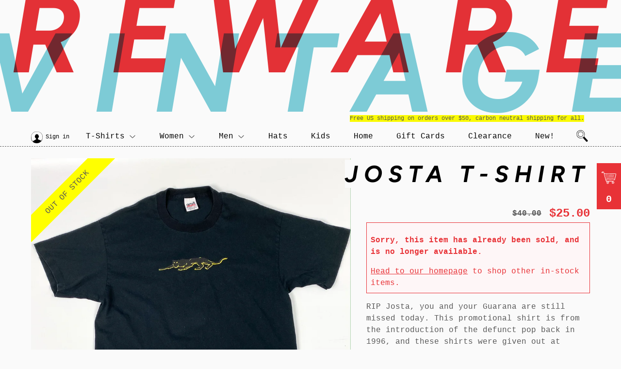

--- FILE ---
content_type: text/html; charset=utf-8
request_url: https://rewarevintage.com/products/josta-t-shirt
body_size: 15882
content:
<!doctype html>
<html>
<head>
  <meta charset="utf-8">
  <meta http-equiv="X-UA-Compatible" content="IE=edge,chrome=1">
  
  <link rel="shortcut icon" href="//rewarevintage.com/cdn/shop/files/favicon_b2d845e2-4888-415f-8e09-9dee531d0c5a_32x32.png?v=1613518218" type="image/png" />
  
  <title>
  Josta T-Shirt &ndash; Reware Vintage
  </title>
  
    <meta name="description" content="RIP Josta, you and your Guarana are still missed today. This promotional shirt is from the introduction of the defunct pop back in 1996, and these shirts were given out at concerts, football games and festivals along with stickers and samples of the first energy drink ever made.">
  
  <!-- /snippets/social-meta-tags.liquid -->




<meta property="og:site_name" content="Reware Vintage">
<meta property="og:url" content="https://rewarevintage.com/products/josta-t-shirt">
<meta property="og:title" content="Josta T-Shirt">
<meta property="og:type" content="product">
<meta property="og:description" content="RIP Josta, you and your Guarana are still missed today. This promotional shirt is from the introduction of the defunct pop back in 1996, and these shirts were given out at concerts, football games and festivals along with stickers and samples of the first energy drink ever made.">

  <meta property="og:price:amount" content="25.00">
  <meta property="og:price:currency" content="USD">

<meta property="og:image" content="http://rewarevintage.com/cdn/shop/products/18001469-1_1200x1200.jpg?v=1603996468"><meta property="og:image" content="http://rewarevintage.com/cdn/shop/products/18001469-2_1200x1200.jpg?v=1603996468"><meta property="og:image" content="http://rewarevintage.com/cdn/shop/products/18001469-3_1200x1200.jpg?v=1603996468">
<meta property="og:image:secure_url" content="https://rewarevintage.com/cdn/shop/products/18001469-1_1200x1200.jpg?v=1603996468"><meta property="og:image:secure_url" content="https://rewarevintage.com/cdn/shop/products/18001469-2_1200x1200.jpg?v=1603996468"><meta property="og:image:secure_url" content="https://rewarevintage.com/cdn/shop/products/18001469-3_1200x1200.jpg?v=1603996468">


<meta name="twitter:card" content="summary_large_image">
<meta name="twitter:title" content="Josta T-Shirt">
<meta name="twitter:description" content="RIP Josta, you and your Guarana are still missed today. This promotional shirt is from the introduction of the defunct pop back in 1996, and these shirts were given out at concerts, football games and festivals along with stickers and samples of the first energy drink ever made.">

  <link rel="canonical" href="https://rewarevintage.com/products/josta-t-shirt">
  <meta name="viewport" content="width=device-width,initial-scale=1">
  <link href="//rewarevintage.com/cdn/shop/t/4/assets/_vars.css?v=151376075859183083441762565095" rel="stylesheet" type="text/css" media="all" />
  <link href="//rewarevintage.com/cdn/shop/t/4/assets/anaglyph.scss.css?v=76422762715672186091696553904" rel="stylesheet" type="text/css" media="all" />
  <link href="//rewarevintage.com/cdn/shop/t/4/assets/anaglyph.d.scss.css?v=146832598150890080481559758402" rel="stylesheet" type="text/css" media="(min-width: 813px)" />
  <script>window.performance && window.performance.mark && window.performance.mark('shopify.content_for_header.start');</script><meta name="facebook-domain-verification" content="f4llvixvx4lddydc0use1jix5v0jq5">
<meta id="shopify-digital-wallet" name="shopify-digital-wallet" content="/4750639175/digital_wallets/dialog">
<meta name="shopify-checkout-api-token" content="b7674f6003eace63def65b7fd8cb8eb2">
<meta id="in-context-paypal-metadata" data-shop-id="4750639175" data-venmo-supported="false" data-environment="production" data-locale="en_US" data-paypal-v4="true" data-currency="USD">
<link rel="alternate" type="application/json+oembed" href="https://rewarevintage.com/products/josta-t-shirt.oembed">
<script async="async" src="/checkouts/internal/preloads.js?locale=en-US"></script>
<link rel="preconnect" href="https://shop.app" crossorigin="anonymous">
<script async="async" src="https://shop.app/checkouts/internal/preloads.js?locale=en-US&shop_id=4750639175" crossorigin="anonymous"></script>
<script id="apple-pay-shop-capabilities" type="application/json">{"shopId":4750639175,"countryCode":"US","currencyCode":"USD","merchantCapabilities":["supports3DS"],"merchantId":"gid:\/\/shopify\/Shop\/4750639175","merchantName":"Reware Vintage","requiredBillingContactFields":["postalAddress","email"],"requiredShippingContactFields":["postalAddress","email"],"shippingType":"shipping","supportedNetworks":["visa","masterCard","amex","discover","elo","jcb"],"total":{"type":"pending","label":"Reware Vintage","amount":"1.00"},"shopifyPaymentsEnabled":true,"supportsSubscriptions":true}</script>
<script id="shopify-features" type="application/json">{"accessToken":"b7674f6003eace63def65b7fd8cb8eb2","betas":["rich-media-storefront-analytics"],"domain":"rewarevintage.com","predictiveSearch":true,"shopId":4750639175,"locale":"en"}</script>
<script>var Shopify = Shopify || {};
Shopify.shop = "reware-vintage.myshopify.com";
Shopify.locale = "en";
Shopify.currency = {"active":"USD","rate":"1.0"};
Shopify.country = "US";
Shopify.theme = {"name":"Anaglyph","id":40558919751,"schema_name":"Supply","schema_version":"8.2.0","theme_store_id":679,"role":"main"};
Shopify.theme.handle = "null";
Shopify.theme.style = {"id":null,"handle":null};
Shopify.cdnHost = "rewarevintage.com/cdn";
Shopify.routes = Shopify.routes || {};
Shopify.routes.root = "/";</script>
<script type="module">!function(o){(o.Shopify=o.Shopify||{}).modules=!0}(window);</script>
<script>!function(o){function n(){var o=[];function n(){o.push(Array.prototype.slice.apply(arguments))}return n.q=o,n}var t=o.Shopify=o.Shopify||{};t.loadFeatures=n(),t.autoloadFeatures=n()}(window);</script>
<script>
  window.ShopifyPay = window.ShopifyPay || {};
  window.ShopifyPay.apiHost = "shop.app\/pay";
  window.ShopifyPay.redirectState = null;
</script>
<script id="shop-js-analytics" type="application/json">{"pageType":"product"}</script>
<script defer="defer" async type="module" src="//rewarevintage.com/cdn/shopifycloud/shop-js/modules/v2/client.init-shop-cart-sync_IZsNAliE.en.esm.js"></script>
<script defer="defer" async type="module" src="//rewarevintage.com/cdn/shopifycloud/shop-js/modules/v2/chunk.common_0OUaOowp.esm.js"></script>
<script type="module">
  await import("//rewarevintage.com/cdn/shopifycloud/shop-js/modules/v2/client.init-shop-cart-sync_IZsNAliE.en.esm.js");
await import("//rewarevintage.com/cdn/shopifycloud/shop-js/modules/v2/chunk.common_0OUaOowp.esm.js");

  window.Shopify.SignInWithShop?.initShopCartSync?.({"fedCMEnabled":true,"windoidEnabled":true});

</script>
<script>
  window.Shopify = window.Shopify || {};
  if (!window.Shopify.featureAssets) window.Shopify.featureAssets = {};
  window.Shopify.featureAssets['shop-js'] = {"shop-cart-sync":["modules/v2/client.shop-cart-sync_DLOhI_0X.en.esm.js","modules/v2/chunk.common_0OUaOowp.esm.js"],"init-fed-cm":["modules/v2/client.init-fed-cm_C6YtU0w6.en.esm.js","modules/v2/chunk.common_0OUaOowp.esm.js"],"shop-button":["modules/v2/client.shop-button_BCMx7GTG.en.esm.js","modules/v2/chunk.common_0OUaOowp.esm.js"],"shop-cash-offers":["modules/v2/client.shop-cash-offers_BT26qb5j.en.esm.js","modules/v2/chunk.common_0OUaOowp.esm.js","modules/v2/chunk.modal_CGo_dVj3.esm.js"],"init-windoid":["modules/v2/client.init-windoid_B9PkRMql.en.esm.js","modules/v2/chunk.common_0OUaOowp.esm.js"],"init-shop-email-lookup-coordinator":["modules/v2/client.init-shop-email-lookup-coordinator_DZkqjsbU.en.esm.js","modules/v2/chunk.common_0OUaOowp.esm.js"],"shop-toast-manager":["modules/v2/client.shop-toast-manager_Di2EnuM7.en.esm.js","modules/v2/chunk.common_0OUaOowp.esm.js"],"shop-login-button":["modules/v2/client.shop-login-button_BtqW_SIO.en.esm.js","modules/v2/chunk.common_0OUaOowp.esm.js","modules/v2/chunk.modal_CGo_dVj3.esm.js"],"avatar":["modules/v2/client.avatar_BTnouDA3.en.esm.js"],"pay-button":["modules/v2/client.pay-button_CWa-C9R1.en.esm.js","modules/v2/chunk.common_0OUaOowp.esm.js"],"init-shop-cart-sync":["modules/v2/client.init-shop-cart-sync_IZsNAliE.en.esm.js","modules/v2/chunk.common_0OUaOowp.esm.js"],"init-customer-accounts":["modules/v2/client.init-customer-accounts_DenGwJTU.en.esm.js","modules/v2/client.shop-login-button_BtqW_SIO.en.esm.js","modules/v2/chunk.common_0OUaOowp.esm.js","modules/v2/chunk.modal_CGo_dVj3.esm.js"],"init-shop-for-new-customer-accounts":["modules/v2/client.init-shop-for-new-customer-accounts_JdHXxpS9.en.esm.js","modules/v2/client.shop-login-button_BtqW_SIO.en.esm.js","modules/v2/chunk.common_0OUaOowp.esm.js","modules/v2/chunk.modal_CGo_dVj3.esm.js"],"init-customer-accounts-sign-up":["modules/v2/client.init-customer-accounts-sign-up_D6__K_p8.en.esm.js","modules/v2/client.shop-login-button_BtqW_SIO.en.esm.js","modules/v2/chunk.common_0OUaOowp.esm.js","modules/v2/chunk.modal_CGo_dVj3.esm.js"],"checkout-modal":["modules/v2/client.checkout-modal_C_ZQDY6s.en.esm.js","modules/v2/chunk.common_0OUaOowp.esm.js","modules/v2/chunk.modal_CGo_dVj3.esm.js"],"shop-follow-button":["modules/v2/client.shop-follow-button_XetIsj8l.en.esm.js","modules/v2/chunk.common_0OUaOowp.esm.js","modules/v2/chunk.modal_CGo_dVj3.esm.js"],"lead-capture":["modules/v2/client.lead-capture_DvA72MRN.en.esm.js","modules/v2/chunk.common_0OUaOowp.esm.js","modules/v2/chunk.modal_CGo_dVj3.esm.js"],"shop-login":["modules/v2/client.shop-login_ClXNxyh6.en.esm.js","modules/v2/chunk.common_0OUaOowp.esm.js","modules/v2/chunk.modal_CGo_dVj3.esm.js"],"payment-terms":["modules/v2/client.payment-terms_CNlwjfZz.en.esm.js","modules/v2/chunk.common_0OUaOowp.esm.js","modules/v2/chunk.modal_CGo_dVj3.esm.js"]};
</script>
<script id="__st">var __st={"a":4750639175,"offset":-18000,"reqid":"8d55ce87-52fd-4842-9afe-5a156cd94faa-1768403073","pageurl":"rewarevintage.com\/products\/josta-t-shirt","u":"d096a8bfbce5","p":"product","rtyp":"product","rid":5869496828054};</script>
<script>window.ShopifyPaypalV4VisibilityTracking = true;</script>
<script id="captcha-bootstrap">!function(){'use strict';const t='contact',e='account',n='new_comment',o=[[t,t],['blogs',n],['comments',n],[t,'customer']],c=[[e,'customer_login'],[e,'guest_login'],[e,'recover_customer_password'],[e,'create_customer']],r=t=>t.map((([t,e])=>`form[action*='/${t}']:not([data-nocaptcha='true']) input[name='form_type'][value='${e}']`)).join(','),a=t=>()=>t?[...document.querySelectorAll(t)].map((t=>t.form)):[];function s(){const t=[...o],e=r(t);return a(e)}const i='password',u='form_key',d=['recaptcha-v3-token','g-recaptcha-response','h-captcha-response',i],f=()=>{try{return window.sessionStorage}catch{return}},m='__shopify_v',_=t=>t.elements[u];function p(t,e,n=!1){try{const o=window.sessionStorage,c=JSON.parse(o.getItem(e)),{data:r}=function(t){const{data:e,action:n}=t;return t[m]||n?{data:e,action:n}:{data:t,action:n}}(c);for(const[e,n]of Object.entries(r))t.elements[e]&&(t.elements[e].value=n);n&&o.removeItem(e)}catch(o){console.error('form repopulation failed',{error:o})}}const l='form_type',E='cptcha';function T(t){t.dataset[E]=!0}const w=window,h=w.document,L='Shopify',v='ce_forms',y='captcha';let A=!1;((t,e)=>{const n=(g='f06e6c50-85a8-45c8-87d0-21a2b65856fe',I='https://cdn.shopify.com/shopifycloud/storefront-forms-hcaptcha/ce_storefront_forms_captcha_hcaptcha.v1.5.2.iife.js',D={infoText:'Protected by hCaptcha',privacyText:'Privacy',termsText:'Terms'},(t,e,n)=>{const o=w[L][v],c=o.bindForm;if(c)return c(t,g,e,D).then(n);var r;o.q.push([[t,g,e,D],n]),r=I,A||(h.body.append(Object.assign(h.createElement('script'),{id:'captcha-provider',async:!0,src:r})),A=!0)});var g,I,D;w[L]=w[L]||{},w[L][v]=w[L][v]||{},w[L][v].q=[],w[L][y]=w[L][y]||{},w[L][y].protect=function(t,e){n(t,void 0,e),T(t)},Object.freeze(w[L][y]),function(t,e,n,w,h,L){const[v,y,A,g]=function(t,e,n){const i=e?o:[],u=t?c:[],d=[...i,...u],f=r(d),m=r(i),_=r(d.filter((([t,e])=>n.includes(e))));return[a(f),a(m),a(_),s()]}(w,h,L),I=t=>{const e=t.target;return e instanceof HTMLFormElement?e:e&&e.form},D=t=>v().includes(t);t.addEventListener('submit',(t=>{const e=I(t);if(!e)return;const n=D(e)&&!e.dataset.hcaptchaBound&&!e.dataset.recaptchaBound,o=_(e),c=g().includes(e)&&(!o||!o.value);(n||c)&&t.preventDefault(),c&&!n&&(function(t){try{if(!f())return;!function(t){const e=f();if(!e)return;const n=_(t);if(!n)return;const o=n.value;o&&e.removeItem(o)}(t);const e=Array.from(Array(32),(()=>Math.random().toString(36)[2])).join('');!function(t,e){_(t)||t.append(Object.assign(document.createElement('input'),{type:'hidden',name:u})),t.elements[u].value=e}(t,e),function(t,e){const n=f();if(!n)return;const o=[...t.querySelectorAll(`input[type='${i}']`)].map((({name:t})=>t)),c=[...d,...o],r={};for(const[a,s]of new FormData(t).entries())c.includes(a)||(r[a]=s);n.setItem(e,JSON.stringify({[m]:1,action:t.action,data:r}))}(t,e)}catch(e){console.error('failed to persist form',e)}}(e),e.submit())}));const S=(t,e)=>{t&&!t.dataset[E]&&(n(t,e.some((e=>e===t))),T(t))};for(const o of['focusin','change'])t.addEventListener(o,(t=>{const e=I(t);D(e)&&S(e,y())}));const B=e.get('form_key'),M=e.get(l),P=B&&M;t.addEventListener('DOMContentLoaded',(()=>{const t=y();if(P)for(const e of t)e.elements[l].value===M&&p(e,B);[...new Set([...A(),...v().filter((t=>'true'===t.dataset.shopifyCaptcha))])].forEach((e=>S(e,t)))}))}(h,new URLSearchParams(w.location.search),n,t,e,['guest_login'])})(!0,!0)}();</script>
<script integrity="sha256-4kQ18oKyAcykRKYeNunJcIwy7WH5gtpwJnB7kiuLZ1E=" data-source-attribution="shopify.loadfeatures" defer="defer" src="//rewarevintage.com/cdn/shopifycloud/storefront/assets/storefront/load_feature-a0a9edcb.js" crossorigin="anonymous"></script>
<script crossorigin="anonymous" defer="defer" src="//rewarevintage.com/cdn/shopifycloud/storefront/assets/shopify_pay/storefront-65b4c6d7.js?v=20250812"></script>
<script data-source-attribution="shopify.dynamic_checkout.dynamic.init">var Shopify=Shopify||{};Shopify.PaymentButton=Shopify.PaymentButton||{isStorefrontPortableWallets:!0,init:function(){window.Shopify.PaymentButton.init=function(){};var t=document.createElement("script");t.src="https://rewarevintage.com/cdn/shopifycloud/portable-wallets/latest/portable-wallets.en.js",t.type="module",document.head.appendChild(t)}};
</script>
<script data-source-attribution="shopify.dynamic_checkout.buyer_consent">
  function portableWalletsHideBuyerConsent(e){var t=document.getElementById("shopify-buyer-consent"),n=document.getElementById("shopify-subscription-policy-button");t&&n&&(t.classList.add("hidden"),t.setAttribute("aria-hidden","true"),n.removeEventListener("click",e))}function portableWalletsShowBuyerConsent(e){var t=document.getElementById("shopify-buyer-consent"),n=document.getElementById("shopify-subscription-policy-button");t&&n&&(t.classList.remove("hidden"),t.removeAttribute("aria-hidden"),n.addEventListener("click",e))}window.Shopify?.PaymentButton&&(window.Shopify.PaymentButton.hideBuyerConsent=portableWalletsHideBuyerConsent,window.Shopify.PaymentButton.showBuyerConsent=portableWalletsShowBuyerConsent);
</script>
<script data-source-attribution="shopify.dynamic_checkout.cart.bootstrap">document.addEventListener("DOMContentLoaded",(function(){function t(){return document.querySelector("shopify-accelerated-checkout-cart, shopify-accelerated-checkout")}if(t())Shopify.PaymentButton.init();else{new MutationObserver((function(e,n){t()&&(Shopify.PaymentButton.init(),n.disconnect())})).observe(document.body,{childList:!0,subtree:!0})}}));
</script>
<link id="shopify-accelerated-checkout-styles" rel="stylesheet" media="screen" href="https://rewarevintage.com/cdn/shopifycloud/portable-wallets/latest/accelerated-checkout-backwards-compat.css" crossorigin="anonymous">
<style id="shopify-accelerated-checkout-cart">
        #shopify-buyer-consent {
  margin-top: 1em;
  display: inline-block;
  width: 100%;
}

#shopify-buyer-consent.hidden {
  display: none;
}

#shopify-subscription-policy-button {
  background: none;
  border: none;
  padding: 0;
  text-decoration: underline;
  font-size: inherit;
  cursor: pointer;
}

#shopify-subscription-policy-button::before {
  box-shadow: none;
}

      </style>

<script>window.performance && window.performance.mark && window.performance.mark('shopify.content_for_header.end');</script>
  
  
  <script>
  window.ga=window.ga||function(){(ga.q=ga.q||[]).push(arguments)};ga.l=+new Date;
  ga('create', 'UA-472427-1', 'auto');
  ga('send', 'pageview');
  </script>
  <script async src='https://www.google-analytics.com/analytics.js'></script>
<link href="https://monorail-edge.shopifysvc.com" rel="dns-prefetch">
<script>(function(){if ("sendBeacon" in navigator && "performance" in window) {try {var session_token_from_headers = performance.getEntriesByType('navigation')[0].serverTiming.find(x => x.name == '_s').description;} catch {var session_token_from_headers = undefined;}var session_cookie_matches = document.cookie.match(/_shopify_s=([^;]*)/);var session_token_from_cookie = session_cookie_matches && session_cookie_matches.length === 2 ? session_cookie_matches[1] : "";var session_token = session_token_from_headers || session_token_from_cookie || "";function handle_abandonment_event(e) {var entries = performance.getEntries().filter(function(entry) {return /monorail-edge.shopifysvc.com/.test(entry.name);});if (!window.abandonment_tracked && entries.length === 0) {window.abandonment_tracked = true;var currentMs = Date.now();var navigation_start = performance.timing.navigationStart;var payload = {shop_id: 4750639175,url: window.location.href,navigation_start,duration: currentMs - navigation_start,session_token,page_type: "product"};window.navigator.sendBeacon("https://monorail-edge.shopifysvc.com/v1/produce", JSON.stringify({schema_id: "online_store_buyer_site_abandonment/1.1",payload: payload,metadata: {event_created_at_ms: currentMs,event_sent_at_ms: currentMs}}));}}window.addEventListener('pagehide', handle_abandonment_event);}}());</script>
<script id="web-pixels-manager-setup">(function e(e,d,r,n,o){if(void 0===o&&(o={}),!Boolean(null===(a=null===(i=window.Shopify)||void 0===i?void 0:i.analytics)||void 0===a?void 0:a.replayQueue)){var i,a;window.Shopify=window.Shopify||{};var t=window.Shopify;t.analytics=t.analytics||{};var s=t.analytics;s.replayQueue=[],s.publish=function(e,d,r){return s.replayQueue.push([e,d,r]),!0};try{self.performance.mark("wpm:start")}catch(e){}var l=function(){var e={modern:/Edge?\/(1{2}[4-9]|1[2-9]\d|[2-9]\d{2}|\d{4,})\.\d+(\.\d+|)|Firefox\/(1{2}[4-9]|1[2-9]\d|[2-9]\d{2}|\d{4,})\.\d+(\.\d+|)|Chrom(ium|e)\/(9{2}|\d{3,})\.\d+(\.\d+|)|(Maci|X1{2}).+ Version\/(15\.\d+|(1[6-9]|[2-9]\d|\d{3,})\.\d+)([,.]\d+|)( \(\w+\)|)( Mobile\/\w+|) Safari\/|Chrome.+OPR\/(9{2}|\d{3,})\.\d+\.\d+|(CPU[ +]OS|iPhone[ +]OS|CPU[ +]iPhone|CPU IPhone OS|CPU iPad OS)[ +]+(15[._]\d+|(1[6-9]|[2-9]\d|\d{3,})[._]\d+)([._]\d+|)|Android:?[ /-](13[3-9]|1[4-9]\d|[2-9]\d{2}|\d{4,})(\.\d+|)(\.\d+|)|Android.+Firefox\/(13[5-9]|1[4-9]\d|[2-9]\d{2}|\d{4,})\.\d+(\.\d+|)|Android.+Chrom(ium|e)\/(13[3-9]|1[4-9]\d|[2-9]\d{2}|\d{4,})\.\d+(\.\d+|)|SamsungBrowser\/([2-9]\d|\d{3,})\.\d+/,legacy:/Edge?\/(1[6-9]|[2-9]\d|\d{3,})\.\d+(\.\d+|)|Firefox\/(5[4-9]|[6-9]\d|\d{3,})\.\d+(\.\d+|)|Chrom(ium|e)\/(5[1-9]|[6-9]\d|\d{3,})\.\d+(\.\d+|)([\d.]+$|.*Safari\/(?![\d.]+ Edge\/[\d.]+$))|(Maci|X1{2}).+ Version\/(10\.\d+|(1[1-9]|[2-9]\d|\d{3,})\.\d+)([,.]\d+|)( \(\w+\)|)( Mobile\/\w+|) Safari\/|Chrome.+OPR\/(3[89]|[4-9]\d|\d{3,})\.\d+\.\d+|(CPU[ +]OS|iPhone[ +]OS|CPU[ +]iPhone|CPU IPhone OS|CPU iPad OS)[ +]+(10[._]\d+|(1[1-9]|[2-9]\d|\d{3,})[._]\d+)([._]\d+|)|Android:?[ /-](13[3-9]|1[4-9]\d|[2-9]\d{2}|\d{4,})(\.\d+|)(\.\d+|)|Mobile Safari.+OPR\/([89]\d|\d{3,})\.\d+\.\d+|Android.+Firefox\/(13[5-9]|1[4-9]\d|[2-9]\d{2}|\d{4,})\.\d+(\.\d+|)|Android.+Chrom(ium|e)\/(13[3-9]|1[4-9]\d|[2-9]\d{2}|\d{4,})\.\d+(\.\d+|)|Android.+(UC? ?Browser|UCWEB|U3)[ /]?(15\.([5-9]|\d{2,})|(1[6-9]|[2-9]\d|\d{3,})\.\d+)\.\d+|SamsungBrowser\/(5\.\d+|([6-9]|\d{2,})\.\d+)|Android.+MQ{2}Browser\/(14(\.(9|\d{2,})|)|(1[5-9]|[2-9]\d|\d{3,})(\.\d+|))(\.\d+|)|K[Aa][Ii]OS\/(3\.\d+|([4-9]|\d{2,})\.\d+)(\.\d+|)/},d=e.modern,r=e.legacy,n=navigator.userAgent;return n.match(d)?"modern":n.match(r)?"legacy":"unknown"}(),u="modern"===l?"modern":"legacy",c=(null!=n?n:{modern:"",legacy:""})[u],f=function(e){return[e.baseUrl,"/wpm","/b",e.hashVersion,"modern"===e.buildTarget?"m":"l",".js"].join("")}({baseUrl:d,hashVersion:r,buildTarget:u}),m=function(e){var d=e.version,r=e.bundleTarget,n=e.surface,o=e.pageUrl,i=e.monorailEndpoint;return{emit:function(e){var a=e.status,t=e.errorMsg,s=(new Date).getTime(),l=JSON.stringify({metadata:{event_sent_at_ms:s},events:[{schema_id:"web_pixels_manager_load/3.1",payload:{version:d,bundle_target:r,page_url:o,status:a,surface:n,error_msg:t},metadata:{event_created_at_ms:s}}]});if(!i)return console&&console.warn&&console.warn("[Web Pixels Manager] No Monorail endpoint provided, skipping logging."),!1;try{return self.navigator.sendBeacon.bind(self.navigator)(i,l)}catch(e){}var u=new XMLHttpRequest;try{return u.open("POST",i,!0),u.setRequestHeader("Content-Type","text/plain"),u.send(l),!0}catch(e){return console&&console.warn&&console.warn("[Web Pixels Manager] Got an unhandled error while logging to Monorail."),!1}}}}({version:r,bundleTarget:l,surface:e.surface,pageUrl:self.location.href,monorailEndpoint:e.monorailEndpoint});try{o.browserTarget=l,function(e){var d=e.src,r=e.async,n=void 0===r||r,o=e.onload,i=e.onerror,a=e.sri,t=e.scriptDataAttributes,s=void 0===t?{}:t,l=document.createElement("script"),u=document.querySelector("head"),c=document.querySelector("body");if(l.async=n,l.src=d,a&&(l.integrity=a,l.crossOrigin="anonymous"),s)for(var f in s)if(Object.prototype.hasOwnProperty.call(s,f))try{l.dataset[f]=s[f]}catch(e){}if(o&&l.addEventListener("load",o),i&&l.addEventListener("error",i),u)u.appendChild(l);else{if(!c)throw new Error("Did not find a head or body element to append the script");c.appendChild(l)}}({src:f,async:!0,onload:function(){if(!function(){var e,d;return Boolean(null===(d=null===(e=window.Shopify)||void 0===e?void 0:e.analytics)||void 0===d?void 0:d.initialized)}()){var d=window.webPixelsManager.init(e)||void 0;if(d){var r=window.Shopify.analytics;r.replayQueue.forEach((function(e){var r=e[0],n=e[1],o=e[2];d.publishCustomEvent(r,n,o)})),r.replayQueue=[],r.publish=d.publishCustomEvent,r.visitor=d.visitor,r.initialized=!0}}},onerror:function(){return m.emit({status:"failed",errorMsg:"".concat(f," has failed to load")})},sri:function(e){var d=/^sha384-[A-Za-z0-9+/=]+$/;return"string"==typeof e&&d.test(e)}(c)?c:"",scriptDataAttributes:o}),m.emit({status:"loading"})}catch(e){m.emit({status:"failed",errorMsg:(null==e?void 0:e.message)||"Unknown error"})}}})({shopId: 4750639175,storefrontBaseUrl: "https://rewarevintage.com",extensionsBaseUrl: "https://extensions.shopifycdn.com/cdn/shopifycloud/web-pixels-manager",monorailEndpoint: "https://monorail-edge.shopifysvc.com/unstable/produce_batch",surface: "storefront-renderer",enabledBetaFlags: ["2dca8a86","a0d5f9d2"],webPixelsConfigList: [{"id":"1634140390","configuration":"{\"config\":\"{\\\"google_tag_ids\\\":[\\\"AW-17795279805\\\",\\\"GT-K8DZ6TD4\\\"],\\\"target_country\\\":\\\"ZZ\\\",\\\"gtag_events\\\":[{\\\"type\\\":\\\"begin_checkout\\\",\\\"action_label\\\":\\\"AW-17795279805\\\/dVHJCOz8qNAbEL3XuaVC\\\"},{\\\"type\\\":\\\"search\\\",\\\"action_label\\\":\\\"AW-17795279805\\\/MLVZCPj8qNAbEL3XuaVC\\\"},{\\\"type\\\":\\\"view_item\\\",\\\"action_label\\\":[\\\"AW-17795279805\\\/83WJCPX8qNAbEL3XuaVC\\\",\\\"MC-SQTSCFWZ0P\\\"]},{\\\"type\\\":\\\"purchase\\\",\\\"action_label\\\":[\\\"AW-17795279805\\\/bDaDCOn8qNAbEL3XuaVC\\\",\\\"MC-SQTSCFWZ0P\\\"]},{\\\"type\\\":\\\"page_view\\\",\\\"action_label\\\":[\\\"AW-17795279805\\\/EDszCPL8qNAbEL3XuaVC\\\",\\\"MC-SQTSCFWZ0P\\\"]},{\\\"type\\\":\\\"add_payment_info\\\",\\\"action_label\\\":\\\"AW-17795279805\\\/jbuoCPv8qNAbEL3XuaVC\\\"},{\\\"type\\\":\\\"add_to_cart\\\",\\\"action_label\\\":\\\"AW-17795279805\\\/rXqHCO_8qNAbEL3XuaVC\\\"}],\\\"enable_monitoring_mode\\\":false}\"}","eventPayloadVersion":"v1","runtimeContext":"OPEN","scriptVersion":"b2a88bafab3e21179ed38636efcd8a93","type":"APP","apiClientId":1780363,"privacyPurposes":[],"dataSharingAdjustments":{"protectedCustomerApprovalScopes":["read_customer_address","read_customer_email","read_customer_name","read_customer_personal_data","read_customer_phone"]}},{"id":"239534310","configuration":"{\"pixel_id\":\"560403141290190\",\"pixel_type\":\"facebook_pixel\",\"metaapp_system_user_token\":\"-\"}","eventPayloadVersion":"v1","runtimeContext":"OPEN","scriptVersion":"ca16bc87fe92b6042fbaa3acc2fbdaa6","type":"APP","apiClientId":2329312,"privacyPurposes":["ANALYTICS","MARKETING","SALE_OF_DATA"],"dataSharingAdjustments":{"protectedCustomerApprovalScopes":["read_customer_address","read_customer_email","read_customer_name","read_customer_personal_data","read_customer_phone"]}},{"id":"shopify-app-pixel","configuration":"{}","eventPayloadVersion":"v1","runtimeContext":"STRICT","scriptVersion":"0450","apiClientId":"shopify-pixel","type":"APP","privacyPurposes":["ANALYTICS","MARKETING"]},{"id":"shopify-custom-pixel","eventPayloadVersion":"v1","runtimeContext":"LAX","scriptVersion":"0450","apiClientId":"shopify-pixel","type":"CUSTOM","privacyPurposes":["ANALYTICS","MARKETING"]}],isMerchantRequest: false,initData: {"shop":{"name":"Reware Vintage","paymentSettings":{"currencyCode":"USD"},"myshopifyDomain":"reware-vintage.myshopify.com","countryCode":"US","storefrontUrl":"https:\/\/rewarevintage.com"},"customer":null,"cart":null,"checkout":null,"productVariants":[{"price":{"amount":25.0,"currencyCode":"USD"},"product":{"title":"Josta T-Shirt","vendor":"Reware Vintage","id":"5869496828054","untranslatedTitle":"Josta T-Shirt","url":"\/products\/josta-t-shirt","type":"Graphic T-Shirt"},"id":"36870518702230","image":{"src":"\/\/rewarevintage.com\/cdn\/shop\/products\/18001469-1.jpg?v=1603996468"},"sku":"1801469","title":"Default Title","untranslatedTitle":"Default Title"}],"purchasingCompany":null},},"https://rewarevintage.com/cdn","7cecd0b6w90c54c6cpe92089d5m57a67346",{"modern":"","legacy":""},{"shopId":"4750639175","storefrontBaseUrl":"https:\/\/rewarevintage.com","extensionBaseUrl":"https:\/\/extensions.shopifycdn.com\/cdn\/shopifycloud\/web-pixels-manager","surface":"storefront-renderer","enabledBetaFlags":"[\"2dca8a86\", \"a0d5f9d2\"]","isMerchantRequest":"false","hashVersion":"7cecd0b6w90c54c6cpe92089d5m57a67346","publish":"custom","events":"[[\"page_viewed\",{}],[\"product_viewed\",{\"productVariant\":{\"price\":{\"amount\":25.0,\"currencyCode\":\"USD\"},\"product\":{\"title\":\"Josta T-Shirt\",\"vendor\":\"Reware Vintage\",\"id\":\"5869496828054\",\"untranslatedTitle\":\"Josta T-Shirt\",\"url\":\"\/products\/josta-t-shirt\",\"type\":\"Graphic T-Shirt\"},\"id\":\"36870518702230\",\"image\":{\"src\":\"\/\/rewarevintage.com\/cdn\/shop\/products\/18001469-1.jpg?v=1603996468\"},\"sku\":\"1801469\",\"title\":\"Default Title\",\"untranslatedTitle\":\"Default Title\"}}]]"});</script><script>
  window.ShopifyAnalytics = window.ShopifyAnalytics || {};
  window.ShopifyAnalytics.meta = window.ShopifyAnalytics.meta || {};
  window.ShopifyAnalytics.meta.currency = 'USD';
  var meta = {"product":{"id":5869496828054,"gid":"gid:\/\/shopify\/Product\/5869496828054","vendor":"Reware Vintage","type":"Graphic T-Shirt","handle":"josta-t-shirt","variants":[{"id":36870518702230,"price":2500,"name":"Josta T-Shirt","public_title":null,"sku":"1801469"}],"remote":false},"page":{"pageType":"product","resourceType":"product","resourceId":5869496828054,"requestId":"8d55ce87-52fd-4842-9afe-5a156cd94faa-1768403073"}};
  for (var attr in meta) {
    window.ShopifyAnalytics.meta[attr] = meta[attr];
  }
</script>
<script class="analytics">
  (function () {
    var customDocumentWrite = function(content) {
      var jquery = null;

      if (window.jQuery) {
        jquery = window.jQuery;
      } else if (window.Checkout && window.Checkout.$) {
        jquery = window.Checkout.$;
      }

      if (jquery) {
        jquery('body').append(content);
      }
    };

    var hasLoggedConversion = function(token) {
      if (token) {
        return document.cookie.indexOf('loggedConversion=' + token) !== -1;
      }
      return false;
    }

    var setCookieIfConversion = function(token) {
      if (token) {
        var twoMonthsFromNow = new Date(Date.now());
        twoMonthsFromNow.setMonth(twoMonthsFromNow.getMonth() + 2);

        document.cookie = 'loggedConversion=' + token + '; expires=' + twoMonthsFromNow;
      }
    }

    var trekkie = window.ShopifyAnalytics.lib = window.trekkie = window.trekkie || [];
    if (trekkie.integrations) {
      return;
    }
    trekkie.methods = [
      'identify',
      'page',
      'ready',
      'track',
      'trackForm',
      'trackLink'
    ];
    trekkie.factory = function(method) {
      return function() {
        var args = Array.prototype.slice.call(arguments);
        args.unshift(method);
        trekkie.push(args);
        return trekkie;
      };
    };
    for (var i = 0; i < trekkie.methods.length; i++) {
      var key = trekkie.methods[i];
      trekkie[key] = trekkie.factory(key);
    }
    trekkie.load = function(config) {
      trekkie.config = config || {};
      trekkie.config.initialDocumentCookie = document.cookie;
      var first = document.getElementsByTagName('script')[0];
      var script = document.createElement('script');
      script.type = 'text/javascript';
      script.onerror = function(e) {
        var scriptFallback = document.createElement('script');
        scriptFallback.type = 'text/javascript';
        scriptFallback.onerror = function(error) {
                var Monorail = {
      produce: function produce(monorailDomain, schemaId, payload) {
        var currentMs = new Date().getTime();
        var event = {
          schema_id: schemaId,
          payload: payload,
          metadata: {
            event_created_at_ms: currentMs,
            event_sent_at_ms: currentMs
          }
        };
        return Monorail.sendRequest("https://" + monorailDomain + "/v1/produce", JSON.stringify(event));
      },
      sendRequest: function sendRequest(endpointUrl, payload) {
        // Try the sendBeacon API
        if (window && window.navigator && typeof window.navigator.sendBeacon === 'function' && typeof window.Blob === 'function' && !Monorail.isIos12()) {
          var blobData = new window.Blob([payload], {
            type: 'text/plain'
          });

          if (window.navigator.sendBeacon(endpointUrl, blobData)) {
            return true;
          } // sendBeacon was not successful

        } // XHR beacon

        var xhr = new XMLHttpRequest();

        try {
          xhr.open('POST', endpointUrl);
          xhr.setRequestHeader('Content-Type', 'text/plain');
          xhr.send(payload);
        } catch (e) {
          console.log(e);
        }

        return false;
      },
      isIos12: function isIos12() {
        return window.navigator.userAgent.lastIndexOf('iPhone; CPU iPhone OS 12_') !== -1 || window.navigator.userAgent.lastIndexOf('iPad; CPU OS 12_') !== -1;
      }
    };
    Monorail.produce('monorail-edge.shopifysvc.com',
      'trekkie_storefront_load_errors/1.1',
      {shop_id: 4750639175,
      theme_id: 40558919751,
      app_name: "storefront",
      context_url: window.location.href,
      source_url: "//rewarevintage.com/cdn/s/trekkie.storefront.55c6279c31a6628627b2ba1c5ff367020da294e2.min.js"});

        };
        scriptFallback.async = true;
        scriptFallback.src = '//rewarevintage.com/cdn/s/trekkie.storefront.55c6279c31a6628627b2ba1c5ff367020da294e2.min.js';
        first.parentNode.insertBefore(scriptFallback, first);
      };
      script.async = true;
      script.src = '//rewarevintage.com/cdn/s/trekkie.storefront.55c6279c31a6628627b2ba1c5ff367020da294e2.min.js';
      first.parentNode.insertBefore(script, first);
    };
    trekkie.load(
      {"Trekkie":{"appName":"storefront","development":false,"defaultAttributes":{"shopId":4750639175,"isMerchantRequest":null,"themeId":40558919751,"themeCityHash":"7232088656906701769","contentLanguage":"en","currency":"USD","eventMetadataId":"fe84c8c1-3862-4d8d-8d2a-4886e6619cf6"},"isServerSideCookieWritingEnabled":true,"monorailRegion":"shop_domain","enabledBetaFlags":["65f19447"]},"Session Attribution":{},"S2S":{"facebookCapiEnabled":false,"source":"trekkie-storefront-renderer","apiClientId":580111}}
    );

    var loaded = false;
    trekkie.ready(function() {
      if (loaded) return;
      loaded = true;

      window.ShopifyAnalytics.lib = window.trekkie;

      var originalDocumentWrite = document.write;
      document.write = customDocumentWrite;
      try { window.ShopifyAnalytics.merchantGoogleAnalytics.call(this); } catch(error) {};
      document.write = originalDocumentWrite;

      window.ShopifyAnalytics.lib.page(null,{"pageType":"product","resourceType":"product","resourceId":5869496828054,"requestId":"8d55ce87-52fd-4842-9afe-5a156cd94faa-1768403073","shopifyEmitted":true});

      var match = window.location.pathname.match(/checkouts\/(.+)\/(thank_you|post_purchase)/)
      var token = match? match[1]: undefined;
      if (!hasLoggedConversion(token)) {
        setCookieIfConversion(token);
        window.ShopifyAnalytics.lib.track("Viewed Product",{"currency":"USD","variantId":36870518702230,"productId":5869496828054,"productGid":"gid:\/\/shopify\/Product\/5869496828054","name":"Josta T-Shirt","price":"25.00","sku":"1801469","brand":"Reware Vintage","variant":null,"category":"Graphic T-Shirt","nonInteraction":true,"remote":false},undefined,undefined,{"shopifyEmitted":true});
      window.ShopifyAnalytics.lib.track("monorail:\/\/trekkie_storefront_viewed_product\/1.1",{"currency":"USD","variantId":36870518702230,"productId":5869496828054,"productGid":"gid:\/\/shopify\/Product\/5869496828054","name":"Josta T-Shirt","price":"25.00","sku":"1801469","brand":"Reware Vintage","variant":null,"category":"Graphic T-Shirt","nonInteraction":true,"remote":false,"referer":"https:\/\/rewarevintage.com\/products\/josta-t-shirt"});
      }
    });


        var eventsListenerScript = document.createElement('script');
        eventsListenerScript.async = true;
        eventsListenerScript.src = "//rewarevintage.com/cdn/shopifycloud/storefront/assets/shop_events_listener-3da45d37.js";
        document.getElementsByTagName('head')[0].appendChild(eventsListenerScript);

})();</script>
<script
  defer
  src="https://rewarevintage.com/cdn/shopifycloud/perf-kit/shopify-perf-kit-3.0.3.min.js"
  data-application="storefront-renderer"
  data-shop-id="4750639175"
  data-render-region="gcp-us-central1"
  data-page-type="product"
  data-theme-instance-id="40558919751"
  data-theme-name="Supply"
  data-theme-version="8.2.0"
  data-monorail-region="shop_domain"
  data-resource-timing-sampling-rate="10"
  data-shs="true"
  data-shs-beacon="true"
  data-shs-export-with-fetch="true"
  data-shs-logs-sample-rate="1"
  data-shs-beacon-endpoint="https://rewarevintage.com/api/collect"
></script>
</head>

<body id="josta-t-shirt" class="template-product" >
  <div id="shopify-section-header" class="shopify-section header-section"><link href="//rewarevintage.com/cdn/shop/t/4/assets/header.scss.css?v=112994870506910321481647719701" rel="stylesheet" type="text/css" media="all" />
<link href="//rewarevintage.com/cdn/shop/t/4/assets/header.d.scss.css?v=24750364637046768621696553904" rel="stylesheet" type="text/css" media="(min-width: 813px)" />
<header class="site-header" role="banner" data-section-id="header" data-section-type="header-section">
  <h1 class="logo" itemscope itemtype="http://schema.org/Organization">
    <a href="/" class="anaglyph" itemprop="url"><span class="anaglyph__red">Reware</span> <span class="anaglyph__blue">Vintage</span></a>
  </h1>

  
  <div class="header__announcement">
    <span class="header__announcement__text">
      Free US shipping on orders over $50, carbon neutral shipping for all.
    </span>
  </div>
  

  <a href="/cart" class="cart-tag">
    <div class="iconrv icon--cart"></div>
    <div>0</div>
  </a>

</header>

<div class="nav--handheld-banner">
  <button class="nav__button--icon menu-toggle" aria-controls="navBar" aria-expanded="false" data-hook="menu-toggle">
    <span class="iconrv icon--hamburger" aria-hidden="true"></span>
  </button>
  <a href="/cart" class="nav__button--icon cart-toggle">
    <span class="iconrv icon--cart"></span>
    <span class="cart-count is-hidden">0</span>
  </a>
</div>

<nav class="nav--main" id="navBar" role="navigation">
  <form action="/search" method="get" class="search-bar" role="search">
  <input type="hidden" name="type" value="product">

  <input type="search" name="q" value="" placeholder="Search all products" aria-label="Search all products">
  <button type="submit" class="search-bar--submit icon-fallback-text">
    <span class="iconrv icon--search" aria-hidden="true"></span>
  </button>
</form>

  <ul class="nav--handheld">
  
    
      
      <li
        class="nav__item--has-dropdown "
        aria-haspopup="true">
        <a
          href="/collections/t-shirts"
          class="nav--handheld__link"
          data-meganav-type="parent"
          >
            T-Shirts
        </a>
        <button class="nav--handheld__button"
          aria-expanded="false"
          aria-label="T-Shirts Menu">
          <i class="iconrv icon--arrow-down"></i>
        </button>
        <ul
          class="nav--handheld--dropdown "
          data-meganav-dropdown>
          
            
              <li>
                <a
                  href="/collections/band-t-shirts"
                  class="nav--handheld__link"
                  data-meganav-type="child"
                  >
                    Band T-Shirts
                </a>
              </li>
            
          
            
              <li>
                <a
                  href="/collections/graphic-t-shirts"
                  class="nav--handheld__link"
                  data-meganav-type="child"
                  >
                    Graphic T-Shirts
                </a>
              </li>
            
          
        </ul>
      </li>
    
  
    
      
      <li
        class="nav__item--has-dropdown "
        aria-haspopup="true">
        <a
          href="/collections/women"
          class="nav--handheld__link"
          data-meganav-type="parent"
          >
            Women
        </a>
        <button class="nav--handheld__button"
          aria-expanded="false"
          aria-label="Women Menu">
          <i class="iconrv icon--arrow-down"></i>
        </button>
        <ul
          class="nav--handheld--dropdown "
          data-meganav-dropdown>
          
            
              <li>
                <a
                  href="/collections/womens-tops"
                  class="nav--handheld__link"
                  data-meganav-type="child"
                  >
                    Tops
                </a>
              </li>
            
          
            
              <li>
                <a
                  href="/collections/womens-bottoms"
                  class="nav--handheld__link"
                  data-meganav-type="child"
                  >
                    Bottoms
                </a>
              </li>
            
          
            
              <li>
                <a
                  href="/collections/womens-dresses-rompers"
                  class="nav--handheld__link"
                  data-meganav-type="child"
                  >
                    Dresses &amp; Rompers
                </a>
              </li>
            
          
            
              <li>
                <a
                  href="/collections/womens-jackets-coats"
                  class="nav--handheld__link"
                  data-meganav-type="child"
                  >
                    Jackets &amp; Coats
                </a>
              </li>
            
          
            
              <li>
                <a
                  href="/collections/womens-accessories"
                  class="nav--handheld__link"
                  data-meganav-type="child"
                  >
                    Accessories
                </a>
              </li>
            
          
        </ul>
      </li>
    
  
    
      
      <li
        class="nav__item--has-dropdown "
        aria-haspopup="true">
        <a
          href="/collections/men"
          class="nav--handheld__link"
          data-meganav-type="parent"
          >
            Men
        </a>
        <button class="nav--handheld__button"
          aria-expanded="false"
          aria-label="Men Menu">
          <i class="iconrv icon--arrow-down"></i>
        </button>
        <ul
          class="nav--handheld--dropdown "
          data-meganav-dropdown>
          
            
              <li>
                <a
                  href="/collections/mens-tops"
                  class="nav--handheld__link"
                  data-meganav-type="child"
                  >
                    Tops
                </a>
              </li>
            
          
            
              <li>
                <a
                  href="/collections/mens-bottoms"
                  class="nav--handheld__link"
                  data-meganav-type="child"
                  >
                    Bottoms
                </a>
              </li>
            
          
            
              <li>
                <a
                  href="/collections/mens-jackets-coats"
                  class="nav--handheld__link"
                  data-meganav-type="child"
                  >
                    Jackets &amp; Coats
                </a>
              </li>
            
          
            
              <li>
                <a
                  href="/collections/mens-accessories"
                  class="nav--handheld__link"
                  data-meganav-type="child"
                  >
                    Accessories
                </a>
              </li>
            
          
        </ul>
      </li>
    
  
    
      <li>
        <a
          href="/collections/hats"
          class="nav--handheld__link"
          data-meganav-type="child"
          >
            Hats
        </a>
      </li>
    
  
    
      <li>
        <a
          href="/collections/kids"
          class="nav--handheld__link"
          data-meganav-type="child"
          >
            Kids
        </a>
      </li>
    
  
    
      <li>
        <a
          href="/collections/home"
          class="nav--handheld__link"
          data-meganav-type="child"
          >
            Home
        </a>
      </li>
    
  
    
      <li>
        <a
          href="/products/gift-card"
          class="nav--handheld__link"
          data-meganav-type="child"
          >
            Gift Cards
        </a>
      </li>
    
  
    
      <li>
        <a
          href="/collections/clearance"
          class="nav--handheld__link"
          data-meganav-type="child"
          >
            Clearance
        </a>
      </li>
    
  
    
      <li>
        <a
          href="/collections/all"
          class="nav--handheld__link"
          data-meganav-type="child"
          >
            New!
        </a>
      </li>
    
  

  
    
      <li class="customer-navlink large--hide"><a href="https://rewarevintage.com/customer_authentication/redirect?locale=en&amp;region_country=US" id="customer_login_link">Sign in</a></li>
      <li class="customer-navlink large--hide"><a href="https://shopify.com/4750639175/account?locale=en" id="customer_register_link">Create an Account</a></li>
    
  

  
  <li>
    <a href="/">Home</a>
  </li>
  
</ul>
<script>
document.querySelectorAll(".nav__item--has-dropdown > .nav--handheld__link, .nav__item--has-dropdown > .nav--handheld__button").forEach(navItem => {
  navItem.addEventListener("click", e => {
    e.preventDefault();
    e.currentTarget.closest(".nav__item--has-dropdown").classList.toggle("nav__item--is-expanded");
  });
});
</script>

  <div class="nav--desktop">
  <div class="nav__group">
  
    <div class="header__account-nav">
      <i class="iconrv icon--user"></i>
      
        <a href="https://rewarevintage.com/customer_authentication/redirect?locale=en&amp;region_country=US" id="customer_login_link">Sign in</a>
      
    </div>
  
  </div>
  <ul class="nav__group nav__list">
    
      
        
        <li class="nav__item">
          <a class="nav__link" href="/collections/t-shirts">T-Shirts <span class="iconrv icon--arrow-down" aria-hidden="true"></span></a>
          <ul class="nav__nested">
            
              
                <li class="nav__item">
                  <a class="nav__link"
                    href="/collections/band-t-shirts">
                      Band T-Shirts
                  </a>
                </li>
              
            
              
                <li class="nav__item">
                  <a class="nav__link"
                    href="/collections/graphic-t-shirts">
                      Graphic T-Shirts
                  </a>
                </li>
              
            
          </ul>
        </li>
      
    
      
        
        <li class="nav__item">
          <a class="nav__link" href="/collections/women">Women <span class="iconrv icon--arrow-down" aria-hidden="true"></span></a>
          <ul class="nav__nested">
            
              
                <li class="nav__item">
                  <a class="nav__link"
                    href="/collections/womens-tops">
                      Tops
                  </a>
                </li>
              
            
              
                <li class="nav__item">
                  <a class="nav__link"
                    href="/collections/womens-bottoms">
                      Bottoms
                  </a>
                </li>
              
            
              
                <li class="nav__item">
                  <a class="nav__link"
                    href="/collections/womens-dresses-rompers">
                      Dresses &amp; Rompers
                  </a>
                </li>
              
            
              
                <li class="nav__item">
                  <a class="nav__link"
                    href="/collections/womens-jackets-coats">
                      Jackets &amp; Coats
                  </a>
                </li>
              
            
              
                <li class="nav__item">
                  <a class="nav__link"
                    href="/collections/womens-accessories">
                      Accessories
                  </a>
                </li>
              
            
          </ul>
        </li>
      
    
      
        
        <li class="nav__item">
          <a class="nav__link" href="/collections/men">Men <span class="iconrv icon--arrow-down" aria-hidden="true"></span></a>
          <ul class="nav__nested">
            
              
                <li class="nav__item">
                  <a class="nav__link"
                    href="/collections/mens-tops">
                      Tops
                  </a>
                </li>
              
            
              
                <li class="nav__item">
                  <a class="nav__link"
                    href="/collections/mens-bottoms">
                      Bottoms
                  </a>
                </li>
              
            
              
                <li class="nav__item">
                  <a class="nav__link"
                    href="/collections/mens-jackets-coats">
                      Jackets &amp; Coats
                  </a>
                </li>
              
            
              
                <li class="nav__item">
                  <a class="nav__link"
                    href="/collections/mens-accessories">
                      Accessories
                  </a>
                </li>
              
            
          </ul>
        </li>
      
    
      
        <li class="nav__item">
          <a class="nav__link"
            href="/collections/hats">
              Hats
          </a>
        </li>
      
    
      
        <li class="nav__item">
          <a class="nav__link"
            href="/collections/kids">
              Kids
          </a>
        </li>
      
    
      
        <li class="nav__item">
          <a class="nav__link"
            href="/collections/home">
              Home
          </a>
        </li>
      
    
      
        <li class="nav__item">
          <a class="nav__link"
            href="/products/gift-card">
              Gift Cards
          </a>
        </li>
      
    
      
        <li class="nav__item">
          <a class="nav__link"
            href="/collections/clearance">
              Clearance
          </a>
        </li>
      
    
      
        <li class="nav__item">
          <a class="nav__link"
            href="/collections/all">
              New!
          </a>
        </li>
      
    
  </ul>

  <div class="nav__group">
    <form action="/search" method="get" class="search-bar" role="search">
  <input type="hidden" name="type" value="product">

  <input type="search" name="q" value="" placeholder="Search all products" aria-label="Search all products">
  <button type="submit" class="search-bar--submit icon-fallback-text">
    <span class="iconrv icon--search" aria-hidden="true"></span>
  </button>
</form>

  </div>
</div>

</nav>

<script>
document.querySelector("[data-hook='menu-toggle']").
  addEventListener("click", e => {
    e.preventDefault();
    document.querySelector("html").classList.toggle("is-handheld-nav-visible");
  });
</script>


</div>
  <main class="wrapper main-content" role="main">
    

<div id="shopify-section-product-template" class="shopify-section product-template-section"><link href="//rewarevintage.com/cdn/shop/t/4/assets/product.scss.css?v=180896253057709378961674427202" rel="stylesheet" type="text/css" media="all" />
<link href="//rewarevintage.com/cdn/shop/t/4/assets/product.d.scss.css?v=129184865885962529341570993671" rel="stylesheet" type="text/css" media="(min-width: 813px)" />
<div id="ProductSection" data-section-id="product-template" data-section-type="product-template" data-zoom-toggle="zoom-in" data-zoom-enabled="false" data-related-enabled="" data-social-sharing="" data-show-compare-at-price="true" data-ajax-cart-method="page">

<div class="product--detail" itemscope itemtype="http://schema.org/Product">
  <meta itemprop="url" content="https://rewarevintage.com/products/josta-t-shirt">
  <meta itemprop="image" content="//rewarevintage.com/cdn/shop/products/18001469-1_grande.jpg?v=1603996468">

  <h2 class="product__title" itemprop="name"><span >Josta T-Shirt</span></h2>

  <div class="product__photos">
    <div class="oos">Out of stock</div>
    <div class="product__photos__large" data-hook="photo-large-wrapper">
      
      <img src="//rewarevintage.com/cdn/shop/products/18001469-1_1000x1000.progressive.jpg?v=1603996468" alt="Josta T-Shirt" data-hook="photo-large">
    </div>

    
      <ul class="product__thumbs">

        
          <li class="product__thumb">
            <a href="//rewarevintage.com/cdn/shop/products/18001469-1_1000x1000.progressive.jpg?v=1603996468" class="product__thumb__link" data-hook="photo-thumb">
              <div class="spinner"></div>
              <img src="//rewarevintage.com/cdn/shop/products/18001469-1_160x160_crop_center.progressive.jpg?v=1603996468" alt="Josta T-Shirt" class="product__thumb__image" data-image-id="19698086772886">
            </a>
          </li>
        
          <li class="product__thumb">
            <a href="//rewarevintage.com/cdn/shop/products/18001469-2_1000x1000.progressive.jpg?v=1603996468" class="product__thumb__link" data-hook="photo-thumb">
              <div class="spinner"></div>
              <img src="//rewarevintage.com/cdn/shop/products/18001469-2_160x160_crop_center.progressive.jpg?v=1603996468" alt="Josta T-Shirt" class="product__thumb__image" data-image-id="19698086903958">
            </a>
          </li>
        
          <li class="product__thumb">
            <a href="//rewarevintage.com/cdn/shop/products/18001469-3_1000x1000.progressive.jpg?v=1603996468" class="product__thumb__link" data-hook="photo-thumb">
              <div class="spinner"></div>
              <img src="//rewarevintage.com/cdn/shop/products/18001469-3_160x160_crop_center.progressive.jpg?v=1603996468" alt="Josta T-Shirt" class="product__thumb__image" data-image-id="19698087002262">
            </a>
          </li>
        
          <li class="product__thumb">
            <a href="//rewarevintage.com/cdn/shop/products/18001469-4_1000x1000.progressive.jpg?v=1603996468" class="product__thumb__link" data-hook="photo-thumb">
              <div class="spinner"></div>
              <img src="//rewarevintage.com/cdn/shop/products/18001469-4_160x160_crop_center.progressive.jpg?v=1603996468" alt="Josta T-Shirt" class="product__thumb__image" data-image-id="19698086674582">
            </a>
          </li>
        

      </ul>
      <script>
        function updateLargeImage(src) {
          var largeWrapper = document.querySelector("[data-hook='photo-large-wrapper']");
          var largePhoto = new Image();
          
          largePhoto.onload = e => {
            document
              .querySelector("[data-hook='photo-large']")
              .setAttribute("src", e.target.src);
            largeWrapper.classList.remove("spinning");
          };

          largeWrapper.classList.add("spinning");
          largePhoto.src = src;
        }
        document.querySelectorAll("[data-hook='photo-thumb']").forEach(thumb => {
          thumb.addEventListener("click", e => {
            e.preventDefault();
            updateLargeImage(e.currentTarget.href);

            var variantImageId = e.currentTarget.querySelector("[data-image-id]").getAttribute("data-image-id");
            var variantWithImage = productObj.variants.find(variant => variant.featured_image.id === Number(variantImageId));
            if (variantWithImage && variantWithImage.id && [...variantSelect.options].some(opt => Number(opt.value) === Number(variantWithImage.id))) {
              variantSelect.value = variantWithImage.id;
              variantSelect.dispatchEvent(new Event("change"));
            }
          });
        });
      </script>
    
  </div>

  <div class="product__description">

    

    <div itemprop="offers" itemscope itemtype="http://schema.org/Offer">

      

      <meta itemprop="priceCurrency" content="USD">
      <meta itemprop="price" content="25.0">

      <div class="product__price">
        <div class="product__price--compare-at">
          
          




<span data-hook="price-compare">$40.00</span>

        </div>
        <div id="productPrice-product-template" class="product__price--current">
          
          




<span data-hook="price">$25.00</span>

        </div>
      </div><link itemprop="availability" href="http://schema.org/OutOfStock">

      
        <div class="errors">
          <p><strong>Sorry, this item has already been sold, and is no longer available.</strong></p>
          <p><a href="/">Head to our homepage</a> to shop other in-stock items.</p>
        </div>
      

    </div>

    <div class="product__description__text" itemprop="description">
      RIP Josta, you and your Guarana are still missed today. This promotional shirt is from the introduction of the defunct pop back in 1996, and these shirts were given out at concerts, football games and festivals along with stickers and samples of the first energy drink ever made.
    </div>

    
    
    
    

    <div class="product__meta">
      
      <div>
        <h6>Measurements</h6>
        <div class="product__measurements product__measurements--shirt">
          <ul>
            
              <li class="product__measurement-value product__measurement-value--shoulder" title="Shoulder to shoulder">21.0"</li>
            
            
              <li class="product__measurement-value product__measurement-value--chest" title="Pit to pit">22.0"</li>
            
            
              <li class="product__measurement-value product__measurement-value--length product__measurement-value--vertical" title="Top of neck to bottom hem">27.0"</li>
            
            
            
            
            
            
          </ul>
          
            <p><img src="//rewarevintage.com/cdn/shop/t/4/assets/measurements-shirt.png?v=90711281068875087851570993962" alt="shirt sizing diagram" class="product__measurement__image" /></p>
          
          
          
          
        </div>
        <p>Tag is an X-Large, fits a modern unisex X-Large.&nbsp;</p>
      </div>
      

      <div>
      
        <h6>Condition</h6>
        <p>Great</p>
      
      
        <h6>Brand</h6>
        <p>Anvil 100% cotton</p>
      
      
      </div>
    </div>

    <ul class="product__tags">
    
      <li class="product__tag">
        <a href="/collections/all/1990s">1990s</a>
      </li>
    
      <li class="product__tag">
        <a href="/collections/all/anvil">Anvil</a>
      </li>
    
      <li class="product__tag">
        <a href="/collections/all/black-t-shirt">Black T-shirt</a>
      </li>
    
      <li class="product__tag">
        <a href="/collections/all/food">Food</a>
      </li>
    
      <li class="product__tag">
        <a href="/collections/all/josta">Josta</a>
      </li>
    
      <li class="product__tag">
        <a href="/collections/all/single-stitch">single stitch</a>
      </li>
    
    </ul>

    

  </div>
</div>


  




  <link href="//rewarevintage.com/cdn/shop/t/4/assets/product-list.scss.css?v=102091908973656866381696553904" rel="stylesheet" type="text/css" media="all" />
  <link href="//rewarevintage.com/cdn/shop/t/4/assets/product-list.d.scss.css?v=149017649841445692101561203141" rel="stylesheet" type="text/css" media="(min-width: 813px)" />
  <hr />
  <h4>Related items</h4>
  <div class="product-list product__related-items">
    
    
    
    
      
        
          




<a href="/collections/90s/products/rock-express-album-earrings" class="product product--thumbnail ">
  <div class="product__image">
  
<img src="//rewarevintage.com/cdn/shop/products/image_f23ef4ac-32c8-4286-93c2-2586ed4aa5ae_300x300_crop_center.progressive.jpg?v=1627663077"
    srcset="//rewarevintage.com/cdn/shop/products/image_f23ef4ac-32c8-4286-93c2-2586ed4aa5ae_300x300_crop_center.progressive.jpg?v=1627663077 1x, //rewarevintage.com/cdn/shop/products/image_f23ef4ac-32c8-4286-93c2-2586ed4aa5ae_300x300_crop_center@2x.progressive.jpg?v=1627663077 2x"
    alt="Rock Express Album Earrings">
  
  </div>
  <h3 class="product__title">
    <span>Rock Express Album Earrings</span>
  </h3>
  <div class="product__price">
    <div class="product__price--current">




<span data-hook="price">$15.00</span>
</div>
    
  </div>
</a>

        
      
    
      
        
          




<a href="/collections/90s/products/luther-vandross-1991-tour-t-shirt" class="product product--thumbnail ">
  <div class="product__image">
  
<img src="//rewarevintage.com/cdn/shop/files/2E9EFB7C-B9B0-40EA-9006-C81A79C5082B_300x300_crop_center.progressive.jpg?v=1726246363"
    srcset="//rewarevintage.com/cdn/shop/files/2E9EFB7C-B9B0-40EA-9006-C81A79C5082B_300x300_crop_center.progressive.jpg?v=1726246363 1x, //rewarevintage.com/cdn/shop/files/2E9EFB7C-B9B0-40EA-9006-C81A79C5082B_300x300_crop_center@2x.progressive.jpg?v=1726246363 2x"
    alt="Luther Vandross 1991 Tour T-Shirt">
  
  </div>
  <h3 class="product__title">
    <span>Luther Vandross 1991 Tour T-Shirt</span>
  </h3>
  <div class="product__price">
    <div class="product__price--current">




<span data-hook="price">$64.00</span>
</div>
    
  </div>
</a>

        
      
    
      
        
          




<a href="/collections/90s/products/nelson-mandela-detroit-pin" class="product product--thumbnail ">
  <div class="product__image">
  
<img src="//rewarevintage.com/cdn/shop/files/84C2EB30-317C-4173-876B-C29F576D66DC_300x300_crop_center.progressive.jpg?v=1731526794"
    srcset="//rewarevintage.com/cdn/shop/files/84C2EB30-317C-4173-876B-C29F576D66DC_300x300_crop_center.progressive.jpg?v=1731526794 1x, //rewarevintage.com/cdn/shop/files/84C2EB30-317C-4173-876B-C29F576D66DC_300x300_crop_center@2x.progressive.jpg?v=1731526794 2x"
    alt="Nelson Mandela Detroit Pin">
  
  </div>
  <h3 class="product__title">
    <span>Nelson Mandela Detroit Pin</span>
  </h3>
  <div class="product__price">
    <div class="product__price--current">




<span data-hook="price">$12.00</span>
</div>
    
  </div>
</a>

        
      
    
      
        
          




<a href="/collections/90s/products/silver-new-kids-on-the-block-pin" class="product product--thumbnail ">
  <div class="product__image">
  
<img src="//rewarevintage.com/cdn/shop/products/image_f425dd60-b326-4c36-b915-89e410ce2822_300x300_crop_center.progressive.jpg?v=1645659765"
    srcset="//rewarevintage.com/cdn/shop/products/image_f425dd60-b326-4c36-b915-89e410ce2822_300x300_crop_center.progressive.jpg?v=1645659765 1x, //rewarevintage.com/cdn/shop/products/image_f425dd60-b326-4c36-b915-89e410ce2822_300x300_crop_center@2x.progressive.jpg?v=1645659765 2x"
    alt="SIlver New Kids on the Block Pin">
  
  </div>
  <h3 class="product__title">
    <span>SIlver New Kids on the Block Pin</span>
  </h3>
  <div class="product__price">
    <div class="product__price--current">




<span data-hook="price">$4.00</span>
</div>
    
  </div>
</a>

        
      
    
      
        
      
    
  </div>





  <script type="application/json" data-hook="product-json">
    {"id":5869496828054,"title":"Josta T-Shirt","handle":"josta-t-shirt","description":"RIP Josta, you and your Guarana are still missed today. This promotional shirt is from the introduction of the defunct pop back in 1996, and these shirts were given out at concerts, football games and festivals along with stickers and samples of the first energy drink ever made.","published_at":"2020-10-29T14:34:25-04:00","created_at":"2020-10-29T14:34:24-04:00","vendor":"Reware Vintage","type":"Graphic T-Shirt","tags":["1990s","Anvil","Black T-shirt","Food","Josta","single stitch"],"price":2500,"price_min":2500,"price_max":2500,"available":false,"price_varies":false,"compare_at_price":4000,"compare_at_price_min":4000,"compare_at_price_max":4000,"compare_at_price_varies":false,"variants":[{"id":36870518702230,"title":"Default Title","option1":"Default Title","option2":null,"option3":null,"sku":"1801469","requires_shipping":true,"taxable":true,"featured_image":null,"available":false,"name":"Josta T-Shirt","public_title":null,"options":["Default Title"],"price":2500,"weight":283,"compare_at_price":4000,"inventory_management":"shopify","barcode":"","requires_selling_plan":false,"selling_plan_allocations":[]}],"images":["\/\/rewarevintage.com\/cdn\/shop\/products\/18001469-1.jpg?v=1603996468","\/\/rewarevintage.com\/cdn\/shop\/products\/18001469-2.jpg?v=1603996468","\/\/rewarevintage.com\/cdn\/shop\/products\/18001469-3.jpg?v=1603996468","\/\/rewarevintage.com\/cdn\/shop\/products\/18001469-4.jpg?v=1603996468"],"featured_image":"\/\/rewarevintage.com\/cdn\/shop\/products\/18001469-1.jpg?v=1603996468","options":["Title"],"media":[{"alt":null,"id":11873505018006,"position":1,"preview_image":{"aspect_ratio":1.0,"height":2923,"width":2923,"src":"\/\/rewarevintage.com\/cdn\/shop\/products\/18001469-1.jpg?v=1603996468"},"aspect_ratio":1.0,"height":2923,"media_type":"image","src":"\/\/rewarevintage.com\/cdn\/shop\/products\/18001469-1.jpg?v=1603996468","width":2923},{"alt":null,"id":11873505050774,"position":2,"preview_image":{"aspect_ratio":1.0,"height":2478,"width":2478,"src":"\/\/rewarevintage.com\/cdn\/shop\/products\/18001469-2.jpg?v=1603996468"},"aspect_ratio":1.0,"height":2478,"media_type":"image","src":"\/\/rewarevintage.com\/cdn\/shop\/products\/18001469-2.jpg?v=1603996468","width":2478},{"alt":null,"id":11873505083542,"position":3,"preview_image":{"aspect_ratio":1.0,"height":2768,"width":2768,"src":"\/\/rewarevintage.com\/cdn\/shop\/products\/18001469-3.jpg?v=1603996468"},"aspect_ratio":1.0,"height":2768,"media_type":"image","src":"\/\/rewarevintage.com\/cdn\/shop\/products\/18001469-3.jpg?v=1603996468","width":2768},{"alt":null,"id":11873505116310,"position":4,"preview_image":{"aspect_ratio":1.0,"height":2526,"width":2526,"src":"\/\/rewarevintage.com\/cdn\/shop\/products\/18001469-4.jpg?v=1603996468"},"aspect_ratio":1.0,"height":2526,"media_type":"image","src":"\/\/rewarevintage.com\/cdn\/shop\/products\/18001469-4.jpg?v=1603996468","width":2526}],"requires_selling_plan":false,"selling_plan_groups":[],"content":"RIP Josta, you and your Guarana are still missed today. This promotional shirt is from the introduction of the defunct pop back in 1996, and these shirts were given out at concerts, football games and festivals along with stickers and samples of the first energy drink ever made."}
  </script>
  <script>
    var moneyFormat = '$';

    function formatMoney(cents, format) {
      if (typeof cents === 'string') {
        cents = cents.replace('.', '');
      }
      let value = '';
      var placeholderRegex = /\{\{\s*(\w+)\s*\}\}/;
      var formatString = format || moneyFormat;

      function formatWithDelimiters(
        number,
        precision = 2,
        thousands = ',',
        decimal = '.'
      ) {
        if (isNaN(number) || number == null) {
          return 0;
        }

        number = (number / 100.0).toFixed(precision);

        var parts = number.split('.');
        var dollarsAmount = parts[0].replace(
          /(\d)(?=(\d\d\d)+(?!\d))/g,
          `$1${thousands}`
        );
        var centsAmount = parts[1] ? decimal + parts[1] : '';

        return dollarsAmount + centsAmount;
      }

      switch (formatString.match(placeholderRegex)[1]) {
        case 'amount':
          value = formatWithDelimiters(cents, 2);
          break;
        case 'amount_no_decimals':
          value = formatWithDelimiters(cents, 0);
          break;
        case 'amount_with_comma_separator':
          value = formatWithDelimiters(cents, 2, '.', ',');
          break;
        case 'amount_no_decimals_with_comma_separator':
          value = formatWithDelimiters(cents, 0, '.', ',');
          break;
      }

      return formatString.replace(placeholderRegex, value);
    }

    var productObj = JSON.parse(document.querySelector("[data-hook='product-json']").innerHTML);
    var variantsObj = productObj.variants.reduce((accum, variant) => {
        accum[variant.id] = variant;
        return accum;
    }, {});
    var variantSelect = document.querySelector("[data-hook='variant-select']");

    variantSelect.addEventListener("change", e => {
      var selectedVariant = variantsObj[e.currentTarget.value];
      document
      .querySelector("[data-hook='price']")
      .innerText = formatMoney(selectedVariant.price);
      document
      .querySelector("[data-hook='price-compare']")
      .innerText = selectedVariant.compare_at_price ? formatMoney(selectedVariant.compare_at_price) : "";
      updateLargeImage(selectedVariant.featured_image.src);
    });
  </script>

</div>


</div>
  </main>
  <div id="shopify-section-footer" class="shopify-section footer-section">

<link href="//rewarevintage.com/cdn/shop/t/4/assets/footer.scss.css?v=114157733040399685471647719298" rel="stylesheet" type="text/css" media="all" />
<link href="//rewarevintage.com/cdn/shop/t/4/assets/footer.d.scss.css?v=139140403348138999221560254725" rel="stylesheet" type="text/css" media="(min-width: 813px)" />

<footer class="site-footer" role="contentinfo">
  <div class="footer__blocks">
  

    


  <div class="footer__block footer__block--25">
    
      <h6 class="footer__title"><span>Join the Reware VIP List!</span></h6>
    

    
        <div class="site-footer__newsletter-subtext">
          
            <p>Be the first to hear about sales on the site and a get weekly roundup of what's new in the shop!</p>
          
        </div>
        <form method="post" action="/contact#contact_form" id="contact_form" accept-charset="UTF-8" class="contact-form"><input type="hidden" name="form_type" value="customer" /><input type="hidden" name="utf8" value="✓" />
  
  
    <input type="hidden" name="contact[tags]" value="newsletter">
    <div class="input-group">
      <input type="email" value="" placeholder="Email Address" name="contact[email]" id="Email" class="input-group-field" aria-label="Email Address" autocorrect="off" autocapitalize="off">
      <button type="submit" class="btn-secondary btn--small btn--subscribe" name="commit" id="subscribe">Sign Up</button>
    </div>
  
</form>

      
    </div>
  

    


  <div class="footer__block footer__block--16">
    
      <h6 class="footer__title"><span>Quick links</span></h6>
    

    
      <ul>
        
          <li><a href="/pages/sizing-guide">Sizing Guide</a></li>
        
          <li><a href="/products/gift-card">Gift Cards</a></li>
        
          <li><a href="/pages/questions">Questions?</a></li>
        
          <li><a href="https://rewarevintage.com/pages/t-shirt-archive">Vintage T-shirt Archive</a></li>
        
          <li><a href="https://rewarevintage.com/pages/sustainability">Sustainability </a></li>
        
          <li><a href="/pages/contact/">Contact Us</a></li>
        
      </ul>

      
    </div>
  

    


  <div class="footer__block footer__block--50">
    
      <h6 class="footer__title"><span>Upcoming Events</span></h6>
    

    

          
            <p><strong>Saturday, January 10th <br/>In-Store Concert with<br/>Anomaly<br/>Well Done Tim<br/>TYES<br/>DOGFAC</strong>E<strong><br/>Doors 7pm, Show at 8pm</strong></p><p><strong>Saturday, January 17th <br/>In-Store Concert with<br/>Nobody WIns<br/>Flowers in Winter<br/>Cara Jean<br/>Doors 7pm, Show at 8pm<br/></strong></p><p>See fliers and get advance tickets for these events and more upcoming events at <a href="http://noxp.org/upcoming/reware-vintage/events" title="http://noxp.org/upcoming/reware-vintage/events">NOXP</a></p><p>More events in the works! Want your band to play at the shop? Want to book a private VHS watch party at the store on our AV Cart?  <a href="/pages/contact" title="Contact Me">Contact us</a> or DM us on Instagram</p>
          


      
    </div>
  
  </div>

  <div class="footer__legal">
    <span class="footer__copyright">&copy; 2026 <a href="/" title="">Reware Vintage</a></span>
    
    <div class="footer__social">
      
      <a href="https://instagram.com/rewarevintage" title="Reware Vintage on Instagram"><i class="iconrv icon--instagram"></i> Insta</a>
      
    </div>
    
  </div>
</footer>




</div>
  <script>
  var moneyFormat = '${{amount}}';

  var theme = {
    strings:{
      product:{
        unavailable: "Unavailable",
        will_be_in_stock_after:"Will be in stock after [date]",
        only_left:"Only 1 left!"
      },
      navigation:{
        more_link: "More"
      },
      map:{
        addressError: "Error looking up that address",
        addressNoResults: "No results for that address",
        addressQueryLimit: "You have exceeded the Google API usage limit. Consider upgrading to a \u003ca href=\"https:\/\/developers.google.com\/maps\/premium\/usage-limits\"\u003ePremium Plan\u003c\/a\u003e.",
        authError: "There was a problem authenticating your Google Maps API Key."
      }
    },
    settings:{
      cartType: "page"
    }
  }
  </script>
   </body>
</html>


--- FILE ---
content_type: text/css
request_url: https://rewarevintage.com/cdn/shop/t/4/assets/anaglyph.scss.css?v=76422762715672186091696553904
body_size: 1210
content:
html,body{background-color:var(--color-body-bg)}body{margin:0;padding-top:2.5rem}html,body,input,textarea,button,select{font-size:var(--base-font-size);font-family:var(--base-font-stack);font-weight:var(--base-font-weight);font-style:var(--base-font-style);line-height:1.5;color:var(--color-text-body)}img{max-width:100%;height:auto}h1,h2,h3,h4,h5,h6{font-family:var(--header-font-stack);font-weight:var(--header-font-weight);font-style:var(--header-font-style);line-height:1.25;text-transform:uppercase;letter-spacing:.25em;margin:0 0 .5em;color:var(--color-headers)}h1{font-size:3rem}h2{font-size:2rem}h3{font-size:1.75rem}h4{font-size:1.5rem}h5{font-size:1.25rem}h6{font-size:1rem}[data-anaglyph],.anaglyph{position:relative;color:transparent}[data-anaglyph]:before,[data-anaglyph]:after,.anaglyph__red,.anaglyph__blue{mix-blend-mode:multiply;position:absolute;top:0;left:0}[data-anaglyph]:before,[data-anaglyph]:after{content:attr(data-anaglyph)}[data-anaglyph]:before,.anaglyph__red{color:var(--brand-red)}[data-anaglyph]:after,.anaglyph__blue{color:var(--brand-blue);transform:translate(.125em,.125em)}.main-content{max-width:min(90vw,90rem);padding:0;margin:1.5rem auto}.main-content .shopify-section{margin-bottom:4rem}form{margin-bottom:1.5rem}.input-group{display:flex;align-items:baseline;margin-bottom:1rem}.input-group .input-group-field,.input-group .input-group-btn{flex:1 1 50%}.input-group :not(:last-child){margin-right:1em}.input-group.input-group--stacked{flex-direction:column;margin-right:0}.input-group.input-group--stacked label{margin:0;padding-left:.5em}button,input[type=text],input[type=search],input[type=password],input[type=email],input[type=file],input[type=number],input[type=tel],input[type=submit],textarea{-webkit-appearance:none;-moz-appearance:none}input,select,textarea{font-size:1em;padding:.5em;line-height:1.25;background:transparent}button,input[type=submit]{cursor:pointer}input[type=text],input[type=search],input[type=password],input[type=email],input[type=file],input[type=number],input[type=tel],textarea,select{border-width:0 0 2px 0;border-style:solid;border-color:var(--color-border);border-radius:0;width:100%;box-sizing:border-box;max-width:25rem;display:block}input[type=text]:focus,input[type=search]:focus,input[type=password]:focus,input[type=email]:focus,input[type=file]:focus,input[type=number]:focus,input[type=tel]:focus,textarea:focus,select:focus{border-bottom-color:var(--brand-blue)}input[type=text][disabled],input[type=text].disabled,input[type=search][disabled],input[type=search].disabled,input[type=password][disabled],input[type=password].disabled,input[type=email][disabled],input[type=email].disabled,input[type=file][disabled],input[type=file].disabled,input[type=number][disabled],input[type=number].disabled,input[type=tel][disabled],input[type=tel].disabled,textarea[disabled],textarea.disabled,select[disabled],select.disabled{cursor:not-allowed;background-color:var(--disabled-grey);border-color:var(--disabled-border)}input[type=text].error,input[type=search].error,input[type=password].error,input[type=email].error,input[type=file].error,input[type=number].error,input[type=tel].error,textarea.error,select.error{border-color:var(--error-red);background-color:var(--error-red-bg);color:var(--error-red)}input[type=checkbox],input[type=radio]{display:inline;margin:0;padding:0}select{-webkit-appearance:none;-moz-appearance:none;appearance:none;background-position:right center;background-image:url(//rewarevintage.com/cdn/shop/t/4/assets/arrow-down.svg?v=136089407770247367461557253115);background-repeat:no-repeat;background-position:right 10px center;background-color:var(--color-body);padding-right:28px;text-indent:.01px;text-overflow:"";cursor:pointer}select::-ms-expand{display:none}label,legend{display:block;margin-bottom:.375em;font-size:.875em}label.inline,legend.inline{display:inline}label.hidden-label,legend.hidden-label{height:0;width:0;margin-bottom:0;overflow:hidden}label.error,legend.error{color:var(--error-red)}input[type=checkbox]+label,input[type=radio]+label{font-weight:var(--base-font-weight)}label[for]{cursor:pointer}.form-spacer{margin:0 1rem}.note,.errors{padding:.5rem;margin-bottom:1rem;border:1px solid transparent}.note ul,.note ol,.errors ul,.errors ol{margin-top:0;margin-bottom:0}.note li:last-child,.errors li:last-child{margin-bottom:0}.note p,.errors p{margin-bottom:0}.note{border-color:var(--color-border)}.errors ul{list-style:disc outside;margin-left:20px}.form-success{background-color:var(--brand-blue);border-color:var(--brand-blue);padding:.5em}.form-error,.errors{color:var(--error-red);background-color:var(--error-red-bg);border-color:var(--error-red);padding:.5em}a{color:var(--brand-red);background:transparent}a:hover,a:focus{text-decoration:none}a:focus{outline:1px dashed}button{overflow:visible}button[disabled],html input[disabled]{cursor:default}.btn,[class*=btn--],.shopify-payment-button__button--unbranded{display:inline-block;padding:.5em 1.25em;margin:0;line-height:1.42;text-decoration:none;text-align:center;vertical-align:middle;cursor:pointer;border:0;-webkit-appearance:none;-moz-appearance:none;font-family:var(--header-font-stack);font-weight:var(--header-font-weight);font-style:var(--header-font-style);font-size:16px;letter-spacing:.25em;text-transform:uppercase;background-color:var(--color-primary);color:var(--color-body-bg)}.btn:hover,.btn:focus,.btn:active,[class*=btn--]:hover,[class*=btn--]:focus,[class*=btn--]:active,.shopify-payment-button__button--unbranded:hover,.shopify-payment-button__button--unbranded:focus,.shopify-payment-button__button--unbranded:active{box-shadow:inset 0 0 0 100px #fff3}.btn[disabled],.btn.disabled,[class*=btn--][disabled],[class*=btn--].disabled,.shopify-payment-button__button--unbranded[disabled],.shopify-payment-button__button--unbranded.disabled{cursor:default;color:var(--disabled-border);background-color:var(--disabled-grey)}.btn--primary{background-color:var(--brand-red)}.btn--icon{display:inline-flex;align-items:center}.btn--icon .iconrv{margin-right:.5em}.btn-secondary,input.btn-secondary{background-color:var(--color-secondary);color:var(--color-text-body)}.visually-hidden{clip:rect(0 0 0 0);clip:rect(0,0,0,0);overflow:hidden;position:absolute;height:1px;width:1px}.iconrv{display:inline-block;height:1.5em;width:1.5em;background-position:50% 50%;background-repeat:no-repeat;background-size:contain}.icon--cart{background-image:url(//rewarevintage.com/cdn/shop/t/4/assets/icon-cart.svg?v=145063792971640669261560002416)}.icon--cart-white{background-image:url(//rewarevintage.com/cdn/shop/t/4/assets/icon-cart-white.svg?v=78398805775411575641559998983)}.icon--hamburger{background-image:url(//rewarevintage.com/cdn/shop/t/4/assets/icon-menu.svg?v=154352578520200313271570994136)}.icon--search{background-image:url(//rewarevintage.com/cdn/shop/t/4/assets/icon-search.svg?v=117969306096028641111570994137)}.icon--user{background-image:url(//rewarevintage.com/cdn/shop/t/4/assets/icon-user.svg?v=16130934140124454091560002458)}.icon--sort{background-image:url(//rewarevintage.com/cdn/shop/t/4/assets/icon-sort.svg?v=76775089046158297271570994136)}.icon--arrow-down{background-image:url(//rewarevintage.com/cdn/shop/t/4/assets/arrow-down.svg?v=136089407770247367461557253115)}.icon--instagram{background-image:url(//rewarevintage.com/cdn/shop/t/4/assets/icon-instagram.svg?v=2426931991851986491560002488)}.icon--delete{background-image:url(//rewarevintage.com/cdn/shop/t/4/assets/icon-delete.svg?v=14013612000060895281570994135)}ul,ol{margin:0 0 1em;padding:0}ul{list-style:none outside}ol{list-style:decimal}ol,ul.square,ul.disc{margin-left:20px}ul.square{list-style:square outside}ul.disc{list-style:disc outside}ol.alpha{list-style:lower-alpha outside}ul ul,ul ol,ol ol,ol ul{margin:4px 0 5px 20px}li{margin-bottom:.25em}.inline-list li{display:inline-block;margin-bottom:0}table{width:100%;border-collapse:collapse;margin-bottom:2rem}th,td{text-align:left}thead{border-bottom:1px solid #999}
/*# sourceMappingURL=/cdn/shop/t/4/assets/anaglyph.scss.css.map?v=76422762715672186091696553904 */


--- FILE ---
content_type: text/css
request_url: https://rewarevintage.com/cdn/shop/t/4/assets/product-list.d.scss.css?v=149017649841445692101561203141
body_size: -576
content:
.product-list {
  grid-template-columns: repeat(auto-fill, minmax(15rem, 1fr));
  grid-gap: 2.5rem; }
  .product-list .product.product--on-sale .product__price {
    flex-direction: row; }
  .product-list .product__title {
    font-size: 1.25em; }
  .product-list[data-product-count="4"] {
    grid-template-columns: repeat(4, 1fr); }
  .product-list[data-product-count="6"] {
    grid-template-columns: repeat(6, 1fr); }
    .product-list[data-product-count="6"] .product__title {
      font-size: 1.25vw; }
